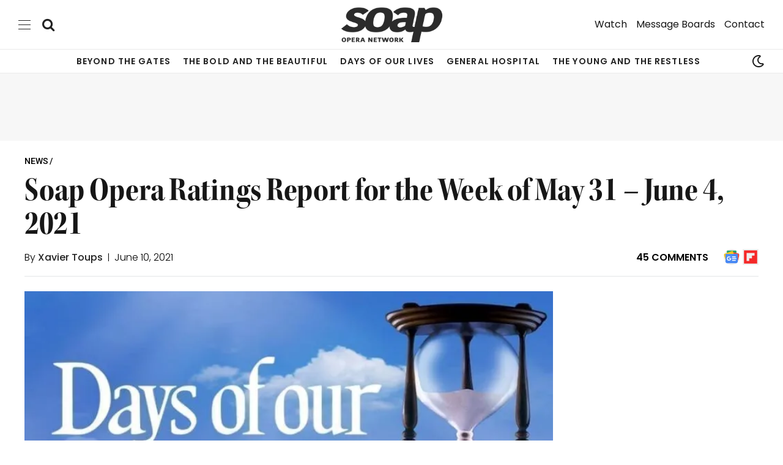

--- FILE ---
content_type: text/html; charset=utf-8
request_url: https://disqus.com/embed/comments/?base=default&f=soapoperanetwork&t_i=716130%20https%3A%2F%2Fwww.soapoperanetwork.com%2F%3Fp%3D716130&t_u=https%3A%2F%2Fwww.soapoperanetwork.com%2F2021%2F06%2Fratings-report-for-the-week-of-may-31-june-4-2021&t_e=Soap%20Opera%20Ratings%20Report%20for%20the%20Week%20of%20May%2031%20%E2%80%93%20June%204%2C%202021&t_d=Soap%20Opera%20Ratings%20Report%20for%20the%20Week%20of%20May%2031%20%E2%80%93%20June%204%2C%202021&t_t=Soap%20Opera%20Ratings%20Report%20for%20the%20Week%20of%20May%2031%20%E2%80%93%20June%204%2C%202021&s_o=default
body_size: 13053
content:
<!DOCTYPE html>

<html lang="en" dir="ltr" class="not-supported type-">

<head>
    <title>Disqus Comments</title>

    
    <meta name="viewport" content="width=device-width, initial-scale=1, maximum-scale=1, user-scalable=no">
    <meta http-equiv="X-UA-Compatible" content="IE=edge"/>

    <style>
        .alert--warning {
            border-radius: 3px;
            padding: 10px 15px;
            margin-bottom: 10px;
            background-color: #FFE070;
            color: #A47703;
        }

        .alert--warning a,
        .alert--warning a:hover,
        .alert--warning strong {
            color: #A47703;
            font-weight: bold;
        }

        .alert--error p,
        .alert--warning p {
            margin-top: 5px;
            margin-bottom: 5px;
        }
        
        </style>
    
    <style>
        
        html, body {
            overflow-y: auto;
            height: 100%;
        }
        

        #error {
            display: none;
        }

        .clearfix:after {
            content: "";
            display: block;
            height: 0;
            clear: both;
            visibility: hidden;
        }

        
    </style>

</head>
<body>
    

    
    <div id="error" class="alert--error">
        <p>We were unable to load Disqus. If you are a moderator please see our <a href="https://docs.disqus.com/help/83/"> troubleshooting guide</a>. </p>
    </div>

    
    <script type="text/json" id="disqus-forumData">{"session":{"canModerate":false,"audienceSyncVerified":false,"canReply":true,"mustVerify":false,"recaptchaPublicKey":"6LfHFZceAAAAAIuuLSZamKv3WEAGGTgqB_E7G7f3","mustVerifyEmail":false},"forum":{"aetBannerConfirmation":"Thanks for subscribing to email updates from Soap Opera Network! If you'd like to unsubscribe, there will be a link in emails you receive from Soap Opera Network.","founder":"379910","twitterName":"SoapOperaNetwrk","commentsLinkOne":"1 Comment","guidelines":null,"disableDisqusBrandingOnPolls":false,"commentsLinkZero":"Leave A Comment","disableDisqusBranding":false,"id":"soapoperanetwork","badges":[{"target":5,"forum":137970,"image":"https://uploads.disquscdn.com/images/eced3f11253d8ca16e2a9dd3a2a13274067f5cabd549ffbd5ce1a2b078a61b04.png","criteria":"COMMENTS","id":1211,"name":"Lightning"},{"target":3,"forum":137970,"image":"https://uploads.disquscdn.com/images/b39494e634e9201f1a62ff455236b1187381da1e960536de1a3ab51c284bca84.png","criteria":"COMMENT_UPVOTES","id":1212,"name":" Upvoted Commenter"},{"target":0,"forum":137970,"image":"https://uploads.disquscdn.com/images/062f659d62c75bf6701ada11e0b38613c4f085f3ce4f335eb3f990159db6bbea.png","criteria":"MANUAL","id":1213,"name":" Convo Starter"},{"target":0,"forum":137970,"image":"https://uploads.disquscdn.com/images/f944263c4fe26fc3275c0623021d5f8dd8f272ce0265124e2c8da69e8e79286c.png","criteria":"MANUAL","id":1214,"name":"Five-Comment Club"}],"category":"Entertainment","aetBannerEnabled":false,"aetBannerTitle":"Like this article?","raw_guidelines":null,"initialCommentCount":25,"votingType":1,"daysUnapproveNewUsers":null,"installCompleted":true,"createdAt":"2009-06-11T20:28:14.281618","moderatorBadgeText":"Administrator","commentPolicyText":"Our comments section is open to all fans of the soap genre and we'd like to keep things on-topic, engaging and friendly.","aetEnabled":false,"channel":null,"sort":2,"description":"\u003cp>Soap Opera Network is an online magazine celebrating the world of soaps past, present and future.\u003c/p>","organizationHasBadges":true,"newPolicy":true,"raw_description":"Soap Opera Network is an online magazine celebrating the world of soaps past, present and future.","customFont":null,"language":"en","adsReviewStatus":1,"commentsPlaceholderTextEmpty":null,"daysAlive":0,"forumCategory":{"date_added":"2016-01-28T01:54:31","id":4,"name":"Entertainment"},"linkColor":null,"colorScheme":"auto","pk":"137970","commentsPlaceholderTextPopulated":null,"permissions":{},"commentPolicyLink":"https://www.soapoperanetwork.com/comment-policy","aetBannerDescription":"Subscribe to Soap Opera Network to receive daily updates of the latest articles delivered straight to your inbox.","favicon":{"permalink":"https://disqus.com/api/forums/favicons/soapoperanetwork.jpg","cache":"https://c.disquscdn.com/uploads/forums/13/7970/favicon.png?1702551388"},"name":"Soap Opera Network","commentsLinkMultiple":"{num} Comments","settings":{"threadRatingsEnabled":false,"adsDRNativeEnabled":false,"behindClickEnabled":false,"disable3rdPartyTrackers":true,"adsVideoEnabled":false,"adsProductVideoEnabled":false,"adsPositionBottomEnabled":false,"ssoRequired":false,"contextualAiPollsEnabled":false,"unapproveLinks":true,"adsPositionRecommendationsEnabled":true,"adsEnabled":true,"adsProductLinksThumbnailsEnabled":true,"hasCustomAvatar":true,"organicDiscoveryEnabled":true,"adsProductDisplayEnabled":false,"adsProductLinksEnabled":true,"audienceSyncEnabled":false,"threadReactionsEnabled":false,"linkAffiliationEnabled":false,"adsPositionAiPollsEnabled":false,"disableSocialShare":false,"adsPositionTopEnabled":true,"adsProductStoriesEnabled":false,"sidebarEnabled":false,"adultContent":false,"allowAnonVotes":false,"gifPickerEnabled":true,"mustVerify":true,"badgesEnabled":true,"mustVerifyEmail":true,"allowAnonPost":true,"unapproveNewUsersEnabled":false,"mediaembedEnabled":true,"aiPollsEnabled":false,"userIdentityDisabled":false,"adsPositionPollEnabled":false,"discoveryLocked":false,"validateAllPosts":false,"adsSettingsLocked":false,"isVIP":false,"adsPositionInthreadEnabled":false},"organizationId":105184,"typeface":"sans-serif","url":"https://www.soapoperanetwork.com","daysThreadAlive":0,"avatar":{"small":{"permalink":"https://disqus.com/api/forums/avatars/soapoperanetwork.jpg?size=32","cache":"https://c.disquscdn.com/uploads/forums/13/7970/avatar32.jpg?1702387143"},"large":{"permalink":"https://disqus.com/api/forums/avatars/soapoperanetwork.jpg?size=92","cache":"https://c.disquscdn.com/uploads/forums/13/7970/avatar92.jpg?1702387143"}},"signedUrl":"https://disq.us/?url=https%3A%2F%2Fwww.soapoperanetwork.com&key=mZSrehGuIaec8t5I2_ku1Q"}}</script>

    <div id="postCompatContainer"><div class="comment__wrapper"><div class="comment__name clearfix"><img class="comment__avatar" src="https://c.disquscdn.com/uploads/users/7899/3056/avatar92.jpg?1383316725" width="32" height="32" /><strong><a href="">kevingm</a></strong> &bull; 4 years ago
        </div><div class="comment__content"><p>Wow. CBS has renewed The Talk for a 12th season. I was never a fan but congrats to them.</p></div></div><div class="comment__wrapper"><div class="comment__name clearfix"><img class="comment__avatar" src="https://c.disquscdn.com/uploads/users/37/9910/avatar92.jpg?1623037284" width="32" height="32" /><strong><a href="">Errol Lewis</a></strong> &bull; 4 years ago
        </div><div class="comment__content"><p>"The Price is Right" hits multi-month highs in viewers. Three of four soaps rank among the top five in Women 25-54. "The Talk" continues to gain. <b>Daytime Broadcast Ratings: Week of May 31-June 4, 2021</b>: <a href="https://disq.us/url?url=https%3A%2F%2Fwww.soapoperanetwork.com%2F2021%2F06%2Fdaytime-broadcast-ratings-for-the-week-of-may-31-june-4-2021%3A_wiXMUXaOgMHJpKlUHHyKOVYlMg&amp;cuid=137970" rel="nofollow noopener" target="_blank" title="https://www.soapoperanetwork.com/2021/06/daytime-broadcast-ratings-for-the-week-of-may-31-june-4-2021">https://www.soapoperanetwor...</a></p></div></div><div class="comment__wrapper"><div class="comment__name clearfix"><img class="comment__avatar" src="https://c.disquscdn.com/uploads/forums/13/7970/avatar92.jpg?1702387143" width="32" height="32" /><strong><a href="">Gene</a></strong> &bull; 4 years ago
        </div><div class="comment__content"><p>DAYS is so much fun lately. People can complain all they want but Xander, Kristen, Jan, Julie and Paulina keep me coming back for more and the return of Sami and Lucas is delightful. Sure there are plot holes that still need to be addressed (Sarah, Jennifer, Hope) but the cast is giving it their all and they deserve the two year renewal. All these people whining about the show have never been fans and just want to focus on an outdated ratings system that clearly means nothing to the networks anymore.</p></div></div><div class="comment__wrapper"><div class="comment__name clearfix"><img class="comment__avatar" src="https://c.disquscdn.com/uploads/users/7899/3056/avatar92.jpg?1383316725" width="32" height="32" /><strong><a href="">kevingm</a></strong> &bull; 4 years ago
        </div><div class="comment__content"><p>Ignore the trolls and DAYS haters. It's the same group of people on here every week who do nothing but repeat the same statements over and over...ad nauseum..and try to rain on others' parade for supporting their favorite show. I bet they are real fun at parties. lol</p></div></div><div class="comment__wrapper"><div class="comment__name clearfix"><img class="comment__avatar" src="https://c.disquscdn.com/uploads/forums/13/7970/avatar92.jpg?1702387143" width="32" height="32" /><strong><a href="">Chris</a></strong> &bull; 4 years ago
        </div><div class="comment__content"><p>So let me get this straight: This thread should only be open to cheerleaders who think Days is so wonderful right now? Anyone who expresses a different sentiment should get lost?</p><p>It's downright pathetic that so many Days fans (on this and other threads) are so hostile toward anyone who has the slightest negative opinion about the show. Seriously, speaking for all sane people: If that truly bothers you, tough. Grow up! For crying out loud, it's just a silly TV show.</p></div></div><div class="comment__wrapper"><div class="comment__name clearfix"><img class="comment__avatar" src="https://c.disquscdn.com/uploads/users/7899/3056/avatar92.jpg?1383316725" width="32" height="32" /><strong><a href="">kevingm</a></strong> &bull; 4 years ago
        </div><div class="comment__content"><p>Dude, the only person on this site who has an unhealthy obsession with DAYS is you. Like clockwork every week, you attempt to hijack every person's comment who happens to be a fan and supports DAYS. How ironic that you use the moniker "Re-Ron Carlivati" when you are the person who repeats the same tired statements over and over and over. At least post something original that you haven't used for the umpteenth time. Better yet, you realize it's possible to scroll past a comment that you don't agree with instead of posting endless rants like a crazed, obsessive lunatic. There is help for people like you out there. I suggest you look into it.</p></div></div><div class="comment__wrapper"><div class="comment__name clearfix"><img class="comment__avatar" src="https://c.disquscdn.com/uploads/forums/13/7970/avatar92.jpg?1702387143" width="32" height="32" /><strong><a href="">Richie</a></strong> &bull; 4 years ago
        </div><div class="comment__content"><p>Yes, you are correct. And I have said this before, I believe these asshole trolls do not even watch the shows, just complain about them. And if they are watching, just stop. They will NOT be missed or affect the ratings in any way. Just leave us with our "silly" TV shows.</p></div></div><div class="comment__wrapper"><div class="comment__name clearfix"><img class="comment__avatar" src="https://c.disquscdn.com/uploads/users/9235/4020/avatar92.jpg?1657680308" width="32" height="32" /><strong><a href="">Diego</a></strong> &bull; 4 years ago
        </div><div class="comment__content"><p>Preach Kevingm<br>Some people just have nothing, but hate in them. They love to make everyone else miserable. Chris is the perfect example of this on this site.</p></div></div><div class="comment__wrapper"><div class="comment__name clearfix"><img class="comment__avatar" src="https://c.disquscdn.com/uploads/forums/13/7970/avatar92.jpg?1702387143" width="32" height="32" /><strong><a href="">Chris</a></strong> &bull; 4 years ago
        </div><div class="comment__content"><p>And it's easy to see that some people like yourself have nothing but s**t inside them. People in glass houses shouldn't throw stones, pal.</p><p>Unreal, I have "nothing but hate" in me because (get this) I had the gall to be critical of what I and many others think is an unwatchable on-air product on a soap opera?? LOL.</p><p>I criticized a TV show, for crying out loud. Just a tad overdramatic, don't you think?? In case you're unaware, there's sadly real "hate" in this world over real issues that are oh, just slightly more important than Days of our Lives. Any sane person will tell you, you're an absolute sicko and so far out of line with that comment above, it's disgusting. Please, get some help and get your priorities straight and put in perspective things that are actually important.</p></div></div><div class="comment__wrapper"><div class="comment__name clearfix"><img class="comment__avatar" src="https://c.disquscdn.com/uploads/forums/13/7970/avatar92.jpg?1702387143" width="32" height="32" /><strong><a href="">Chris</a></strong> &bull; 4 years ago
        </div><div class="comment__content"><p>Speaking of a "lunatic" who has a constant "unhealthy obsession" with people's opinions, I'd look in the mirror if I were you.</p><p>Are you for real? Talk about the pot calling the kettle black. Yep, heaven forbid someone doesn't gush about how wonderful Days is and doesn't kiss Ken Corday's fanny profusely. You seem to have a big problem with that and thus carry on like a 10-year old. I didn't realize all those who criticize Days even slightly are lumped together as "haters" and "trolls". You're so full of it.</p></div></div><div class="comment__wrapper"><div class="comment__name clearfix"><img class="comment__avatar" src="https://c.disquscdn.com/uploads/users/33634/7900/avatar92.jpg?1574345859" width="32" height="32" /><strong><a href="">jimmie mckinnon</a></strong> &bull; 4 years ago
        </div><div class="comment__content"><p>I agree! I love Days bc I’m never bored watching an episode. It’s fun and not takes itself seriously day to day. I wish Y&amp;R would take a clue 🕵️ card from their page.</p></div></div><div class="comment__wrapper"><div class="comment__name clearfix"><img class="comment__avatar" src="https://c.disquscdn.com/uploads/users/9235/4020/avatar92.jpg?1657680308" width="32" height="32" /><strong><a href="">Diego</a></strong> &bull; 4 years ago
        </div><div class="comment__content"><p>Tell them Gene <br>YEsssssssssssssss</p></div></div><div class="comment__wrapper"><div class="comment__name clearfix"><img class="comment__avatar" src="https://c.disquscdn.com/uploads/forums/13/7970/avatar92.jpg?1702387143" width="32" height="32" /><strong><a href="">Chris</a></strong> &bull; 4 years ago
        </div><div class="comment__content"><p>You seem quite intolerable of anyone who disagrees with your take on Days. Different strokes for different folks. So anyone who complains about the current state of the show has never been a fan? You're only a fan if you think every bit of the show is wonderful? Please, get over yourself. Just wondering, are you related to Ken Corday and/or Carlivati?</p></div></div><div class="comment__wrapper"><div class="comment__name clearfix"><img class="comment__avatar" src="https://c.disquscdn.com/uploads/forums/13/7970/avatar92.jpg?1702387143" width="32" height="32" /><strong><a href="">ThomasOCO</a></strong> &bull; 4 years ago
        </div><div class="comment__content"><p>That is always the go to. “Nielsen is wrong,” “linear doesn’t matter.” If Nielsen is wrong, how come the shows that get cancelled are the lowest rated? That explanation is complete nonsense. It’s a Trump argument- “I lost the election? Then the election was rigged.” You never hear anyone saying Y&amp;R must be getting over 4 million viewers by the same standard! It’s like the ratings apply to every program except Days. Nielsen isn’t wrong, every study in the history of mankind has sampled a portion of the population and surveyed them. It’s impossible to account for every person on the face of the planet. The networks are just desperate and will likely let Days sink to 1 million viewers before they cancel it.</p></div></div><div class="comment__wrapper"><div class="comment__name clearfix"><img class="comment__avatar" src="https://c.disquscdn.com/uploads/forums/13/7970/avatar92.jpg?1702387143" width="32" height="32" /><strong><a href="">FoxyRoxyy</a></strong> &bull; 4 years ago
        </div><div class="comment__content"><p>Even Nielsen’s own internal investigation has revealed that their numbers have been wrong. Just released this week. Look it up. That aside, Days is no different than any other show on the air. Only 1 primetime show increased their ratings year to year. One. Many primetime shows with ratings lower than Days are being renewed. With all due respect to SON, these live plus same day numbers don’t mean anything anymore. Days got a 2 year renewal because of data that none of us are privy to but the execs who make the decisions have that data. It took me a long time to realize that these numbers at SON mean nothing. And just to add to your statement that the lowest rated shows get cancelled: not always. Dynasty was the lowest rated primetime show this past season and it was renewed. The last episode of the renewed for another season Dynasty got about 240,000 viewers. Days is a smash hit compared to that.</p></div></div><div class="comment__wrapper"><div class="comment__name clearfix"><img class="comment__avatar" src="https://c.disquscdn.com/uploads/users/33634/7900/avatar92.jpg?1574345859" width="32" height="32" /><strong><a href="">jimmie mckinnon</a></strong> &bull; 4 years ago
        </div><div class="comment__content"><p>You right and I watch the new Dynasty myself. The CW only cancel shows if there is a drastic drop. So I can see them getting a few renewals.</p></div></div><div class="comment__wrapper"><div class="comment__name clearfix"><img class="comment__avatar" src="https://c.disquscdn.com/uploads/forums/13/7970/avatar92.jpg?1702387143" width="32" height="32" /><strong><a href="">ThomasOCO</a></strong> &bull; 4 years ago
        </div><div class="comment__content"><p>For some reason I couldn’t post the graphic in the last comment so this is what i was referring to. <a href="https://uploads.disquscdn.com/images/9e812ececfcac3617536e0145fd43dc6562dfbe4ccb9fa8d2750601fe4787e72.jpg" rel="nofollow noopener" target="_blank" title="https://uploads.disquscdn.com/images/9e812ececfcac3617536e0145fd43dc6562dfbe4ccb9fa8d2750601fe4787e72.jpg">https://uploads.disquscdn.c...</a></p></div></div><div class="comment__wrapper"><div class="comment__name clearfix"><img class="comment__avatar" src="https://c.disquscdn.com/uploads/forums/13/7970/avatar92.jpg?1702387143" width="32" height="32" /><strong><a href="">ThomasOCO</a></strong> &bull; 4 years ago
        </div><div class="comment__content"><p>Dynasty airs on the CW which is completely different than NBC. The CW’s ratings are much lower. On NBC, Days is their lowest rated scripted series. They’ve clocked a .32 average in L+SD numbers W18-49 for the season so they would place under every single NBC scripted series in the most important demo. However, that’s L+SD. If we move to L+7, the situation actually gets even worse. Cancelled shows “Debris” and “Zoey’s Extraordinary Playlist” wee clocking a .6-.7 in delayed viewership in Adults 18-49. Even when we look at the L+7 numbers Errol posted earlier in the year, Days was getting a .3 in L+7 in the Adults, not women, 18-49 demo. Unless Days is literally doubling its viewership on Peacock, it’s far and away NBC’s lowest rated scripted show. If Good Girls gets renewed, a show that has survived because it’s done extremely well on Netflix, I will be more willing to admit that Days really is doing that well online. Even Corday said that while streaming helped with the renewal, it’s important people watch it on network tv. I’m not denying streaming is helping Days, but they are way behind the other soaps now and those shows are hardly cash cows currently.</p></div></div><div class="comment__wrapper"><div class="comment__name clearfix"><img class="comment__avatar" src="https://c.disquscdn.com/uploads/forums/13/7970/avatar92.jpg?1702387143" width="32" height="32" /><strong><a href="">FoxyRoxyy</a></strong> &bull; 4 years ago
        </div><div class="comment__content"><p>We’re not privy to all of the numbers and financial reasons why shows are renewed or cancelled. Days got a 2 year renewal for the first time in years so Corday and Sony has info that we don’t have and have agreed that Days should remain on the air.</p></div></div><div class="comment__wrapper"><div class="comment__name clearfix"><img class="comment__avatar" src="https://c.disquscdn.com/uploads/forums/13/7970/avatar92.jpg?1702387143" width="32" height="32" /><strong><a href="">Chris</a></strong> &bull; 4 years ago
        </div><div class="comment__content"><p>I'd love to hear a valid answer to this question: Why give Days a 2-year renewal (!!) and NOT have ANY significant changes coming to the show as part of the deal? Guess TPTB are beyond lazy and they want the show to keep being an unwatchable, garbage product. It's an absolute joke, period. Just because Days supposedly is streamed a lot on NBC's app/Peacock means it's in a perfect state to these execs?</p><p>Carlivati must go ASAP. There desperately needs to be a new, young, competent head writer with fresh ideas who doesn't rely on recycled, ancient soap tropes as the main part of an overhaul of the entire writing staff. You'd think the $$$ saved from that move would go toward increasing the puny budget. Also, quit filming 5-7 months ahead (!!) so that when certain storylines clearly are failing (virtually everything right now) there's feedback that can be heard in order to actually have a chance to go back and edit/correct things.</p><p>How can TPTB (Ken Corday&amp; co, Sony, NBC) not realize any of this and not do anything about it? What a raging dumpster fire!</p></div></div><div class="comment__wrapper"><div class="comment__name clearfix"><img class="comment__avatar" src="https://c.disquscdn.com/uploads/forums/13/7970/avatar92.jpg?1702387143" width="32" height="32" /><strong><a href="">Krista Gerry</a></strong> &bull; 4 years ago
        </div><div class="comment__content"><p>According to Ken Corday, he basically got on his knees and begged!  He said it is difficult to continue to tell certain stories with only a one year guarantee!  That if a renewal was going to happen they wanted it long enough to make a long range storyline plan!  I'm under the impression that it was down to the wire and could have gone either way!?</p></div></div><div class="comment__wrapper"><div class="comment__name clearfix"><img class="comment__avatar" src="https://c.disquscdn.com/uploads/forums/13/7970/avatar92.jpg?1702387143" width="32" height="32" /><strong><a href="">FoxyRoxyy</a></strong> &bull; 4 years ago
        </div><div class="comment__content"><p>My guess (just a guess) is that Corday, NBC and Sony are happy with Carlivati. You are unhappy with Carlivati and you are entitled to your opinion. They seem happy with him and gave a 2 year renewal. It doesn’t sound like Carlivati is going anywhere.</p></div></div><div class="comment__wrapper"><div class="comment__name clearfix"><img class="comment__avatar" src="https://c.disquscdn.com/uploads/forums/13/7970/avatar92.jpg?1702387143" width="32" height="32" /><strong><a href="">Chris</a></strong> &bull; 4 years ago
        </div><div class="comment__content"><p>Well then, those executives/entities are either completely out of touch or are purposely trying to sabotage  Days. If they all think that "Re-Ron" Carlivati is the absolute best option out there to be the head writer, then that's just sad. Furthermore, the man comes across like such an egocentric jerk on social media, taking classless shots at fans who (get this) have the audacity to constructively criticize his "work". We're in the social justice era, and Corday/Sony/NBC have no problem with a person in a prominent position behaving like that? Just inexcusable.</p><p>Heaven forbid a young, creative 30-something/millennial gets a chance in that gig to actually bring Days (and the daytime soap genre) into the 21st century, two decades in. It's long overdue. Sick and tired of this recycled hack!</p></div></div><div class="comment__wrapper"><div class="comment__name clearfix"><img class="comment__avatar" src="https://c.disquscdn.com/uploads/forums/13/7970/avatar92.jpg?1702387143" width="32" height="32" /><strong><a href="">FoxyRoxyy</a></strong> &bull; 4 years ago
        </div><div class="comment__content"><p>Believe me, I’m disgusted that Carlivati and Valentini over at GH still have jobs! They decimated OLTL and are still decimating the genre on different shows. The execs are baby sitting these shows until they go off the air.</p></div></div><div class="comment__wrapper"><div class="comment__name clearfix"><img class="comment__avatar" src="https://c.disquscdn.com/uploads/forums/13/7970/avatar92.jpg?1702387143" width="32" height="32" /><strong><a href="">Chris</a></strong> &bull; 4 years ago
        </div><div class="comment__content"><p>SMH, then all those execs are beyond out-of-touch. I truly don’t get the fascination with “Re-Ron” at all. He has destroyed and tanked every soap he’s worked at. I wish I could be as awful/incompetent at my job in these times and not only be retained, but also be given a raise. For crying out loud, what is it going to take for a young, deserving 30-something who’s much more in tune with the real world in 2021 to be given a major writing opportunity at one of these soaps? Heaven forbid, these shows finally get with the times. It’s shameful, period.</p><p>Furthermore, Carlivati comes across as such a classless, egocentric jerk on social media. He constantly takes rude shots at Days fans (probably now EX-Days fans) who, get this, have the audacity to constructively criticize his work.</p><p>You’re telling me that in this era of social justice, TPTB behind Days have no problem with this man resorting to that in such a high-profile position at their show?? It’s beyond sick.</p></div></div><div class="comment__wrapper"><div class="comment__name clearfix"><img class="comment__avatar" src="https://c.disquscdn.com/uploads/users/7899/3056/avatar92.jpg?1383316725" width="32" height="32" /><strong><a href="">kevingm</a></strong> &bull; 4 years ago
        </div><div class="comment__content"><p>You're 100% correct, Roxyy. These people are obviously living in their own delusional world where they think they are network executives, soap producers and/or writers and the king of all knowledge when it comes to ratings. In reality, they don't have a clue why certain shows are saved or cancelled.</p></div></div><div class="comment__wrapper"><div class="comment__name clearfix"><img class="comment__avatar" src="https://c.disquscdn.com/uploads/forums/13/7970/avatar92.jpg?1702387143" width="32" height="32" /><strong><a href="">FoxyRoxyy</a></strong> &bull; 4 years ago
        </div><div class="comment__content"><p>Looking at the ratings for ALL of the remaining daytime soaps, the linear demo ratings are lower than the shows that were cancelled in the last 10 years. GL, ATWT, AMC and OLTL all had higher demos than the remaining 4. There must be something that we don’t know that the execs know. Numbers that we don’t see which makes these shows still financially viable.</p></div></div><div class="comment__wrapper"><div class="comment__name clearfix"><img class="comment__avatar" src="https://c.disquscdn.com/uploads/forums/13/7970/avatar92.jpg?1702387143" width="32" height="32" /><strong><a href="">Chris</a></strong> &bull; 4 years ago
        </div><div class="comment__content"><p>So you're a self-anointed all-knowing expert who's so far above the peons everywhere else? lol</p></div></div><div class="comment__wrapper"><div class="comment__name clearfix"><img class="comment__avatar" src="https://c.disquscdn.com/uploads/users/33634/7900/avatar92.jpg?1574345859" width="32" height="32" /><strong><a href="">jimmie mckinnon</a></strong> &bull; 4 years ago
        </div><div class="comment__content"><p>People don’t really watch shows live anymore. Due to commercials bc I’m one of those ppl who lose interest if there are too many</p></div></div><div class="comment__wrapper"><div class="comment__name clearfix"><img class="comment__avatar" src="https://c.disquscdn.com/uploads/users/9341/9466/avatar92.jpg?1438287765" width="32" height="32" /><strong><a href="">JayTN</a></strong> &bull; 4 years ago
        </div><div class="comment__content"><p>My problem is the attitude that some viewers have.  I'm not trying to paint with a broad brush, but it generally seems confined to "Days" fans.  The attitude that everybody needs to watch and that you're not a true fan if you're not watching.  It seems ridiculous.  Why would I watch a series that is not entertaining?  I've got better things to do with my time than watch a boring series.  I had a similar situation with the recently ended "Supernatural".  That was one of the rare series that I had watched from beginning to end, but I will admit that by the time season 15 (the final season) rolled around, it was a chore to get through some of the episodes.  I decided to stick it out because I knew that the current season was the last one and wanted to see how it ended.  But, that is different than watching a daily soap that has - at the very least - two years left.  Furthermore, why are all these "Days" fans urging people to watch (while simultaneously insulting the very people they are trying to convince to watch) if the Nielsen ratings don't matter?  It seems to lack logic.</p></div></div><div class="comment__wrapper"><div class="comment__name clearfix"><img class="comment__avatar" src="https://c.disquscdn.com/uploads/forums/13/7970/avatar92.jpg?1702387143" width="32" height="32" /><strong><a href="">ThomasOCO</a></strong> &bull; 4 years ago
        </div><div class="comment__content"><p>Days of our Lives has had a rabid fan base for many years, it’s part of what has kept the show going for so long, but the fandom has turned aggressive in the wake of low ratings. The fans are constantly making unsupported and incorrect claims about the show. I genuinely used to enjoy Days, but it has gotten borderline unwatchable since around 2019 with the time jump crap. Ron had one good year. One. He has killed this show just like the ABC soaps. Even with the renewal, Days has virtually canceled itself with these ratings. It’s a dead show.</p></div></div><div class="comment__wrapper"><div class="comment__name clearfix"><img class="comment__avatar" src="https://c.disquscdn.com/uploads/users/33634/7900/avatar92.jpg?1574345859" width="32" height="32" /><strong><a href="">jimmie mckinnon</a></strong> &bull; 4 years ago
        </div><div class="comment__content"><p>Actually OLTL was very watchable and when it was canceled it rated higher than GH. So that statement is not accurate!</p></div></div><div class="comment__wrapper"><div class="comment__name clearfix"><img class="comment__avatar" src="https://c.disquscdn.com/uploads/users/9343/916/avatar92.jpg?1438123575" width="32" height="32" /><strong><a href="">TV&amp;MovieBuff</a></strong> &bull; 4 years ago
        </div><div class="comment__content"><p>When OLTL was actually cancelled the show was rated lower than GH. It didn't go higher than GH until after the decision was made. Both OLTL and AMC got cancelled due to poor performances for quite some time. OLTL had actually been in trouble in ratings for quite some time that led to multiple firings and ending of the gay storyline as well as others and forced Ron to refocus the show.</p></div></div><div class="comment__wrapper"><div class="comment__name clearfix"><img class="comment__avatar" src="https://c.disquscdn.com/uploads/users/7899/3056/avatar92.jpg?1383316725" width="32" height="32" /><strong><a href="">kevingm</a></strong> &bull; 4 years ago
        </div><div class="comment__content"><p>Exactly!!!</p></div></div><div class="comment__wrapper"><div class="comment__name clearfix"><img class="comment__avatar" src="https://c.disquscdn.com/uploads/forums/13/7970/avatar92.jpg?1702387143" width="32" height="32" /><strong><a href="">ThomasOCO</a></strong> &bull; 4 years ago
        </div><div class="comment__content"><p>Irrelevant. Ron was the head writer when OLTL was cancelled and very nearly landed GH in the same boat in 2015 when he was fired. Look at the SON headlines from that year “GH Bleeding Out,” etc. In the past 4 years Days has lost over 600k. I’m happy you’re enjoying Days, but Ron has not served soap world well.</p></div></div><div class="comment__wrapper"><div class="comment__name clearfix"><img class="comment__avatar" src="https://c.disquscdn.com/uploads/users/7899/3056/avatar92.jpg?1383316725" width="32" height="32" /><strong><a href="">kevingm</a></strong> &bull; 4 years ago
        </div><div class="comment__content"><p>His statement is just as relevant as yours...only more accurate.</p></div></div><div class="comment__wrapper"><div class="comment__name clearfix"><img class="comment__avatar" src="https://c.disquscdn.com/uploads/forums/13/7970/avatar92.jpg?1702387143" width="32" height="32" /><strong><a href="">ThomasOCO</a></strong> &bull; 4 years ago
        </div><div class="comment__content"><p>Kevin I do respect your opinion and I’m not saying Jimmie is wrong. In my opinion, there is just no denying how many viewers Days of our Lives and The Young and the Restless have lost over the last several years. I DON’T hate Days. If I did, I wouldn’t tune in every few days, but so many fans are clearly not happy with Ron’s writing. It’s astounding the show is keeping him to me.</p></div></div><div class="comment__wrapper"><div class="comment__name clearfix"><img class="comment__avatar" src="https://c.disquscdn.com/uploads/forums/13/7970/avatar92.jpg?1702387143" width="32" height="32" /><strong><a href="">FoxyRoxyy</a></strong> &bull; 4 years ago
        </div><div class="comment__content"><p>Days is still getting almost 4 times the number of viewers of Dynasty, the lowest rated primetime show that has been renewed for another season.</p></div></div><div class="comment__wrapper"><div class="comment__name clearfix"><img class="comment__avatar" src="https://c.disquscdn.com/uploads/forums/13/7970/avatar92.jpg?1702387143" width="32" height="32" /><strong><a href="">ThomasOCO</a></strong> &bull; 4 years ago
        </div><div class="comment__content"><p>That is always the go to. “The ratings are wrong,” “linear doesn’t matter anymore.” I am so tired of hearing this constant bullshit. If Nielsen is wrong 24/7, how come the lowest rated shows are the ones getting cancelled? That explanation is complete nonsense. Do you realize that every study/research project that has ever been done in the history of mankind samples a portion of the population and surveys it? Nothing can ever account for every single person on the face of the Earth. Nielsen is accurate, the networks are just desperate and will likely let Days go down to 1 million viewers before they cancel it.</p></div></div><div class="comment__wrapper"><div class="comment__name clearfix"><img class="comment__avatar" src="https://c.disquscdn.com/uploads/users/9525/6904/avatar92.jpg?1436904133" width="32" height="32" /><strong><a href="">cab</a></strong> &bull; 4 years ago
        </div><div class="comment__content"><p>Like I said before.  NBC picked the wrong soap to stick with.  Once back, Days was close to getting cancelled when it was the lowest rated soap on NBC.  NBC stuck with Days, and nothing that they try seems to draw new viewers or at least maintain current viewers. They had huge storylines taking place and still nothing got them put of their dismal numbers.  They threw out a same sex couple, with a huge fan base, only to throw out a potential new same sex relationship.  I thought they threw Sonny and Will out, so that they did not offend the conservative viewers, and get viewers that they lost because of this pairing.   Now there is a hint of a new one starting. No one at TPTB, seem to know what they are doing.</p></div></div><div class="comment__wrapper"><div class="comment__name clearfix"><img class="comment__avatar" src="https://c.disquscdn.com/uploads/users/33634/7900/avatar92.jpg?1574345859" width="32" height="32" /><strong><a href="">jimmie mckinnon</a></strong> &bull; 4 years ago
        </div><div class="comment__content"><p>I’m P&amp;G was the one who wanted out of soaps. You couldn’t have AW w/o them and to this day ion understand why they don’t rerun those soaps they packaged bc they were and are still popular with fans.</p></div></div><div class="comment__wrapper"><div class="comment__name clearfix"><img class="comment__avatar" src="https://c.disquscdn.com/uploads/users/3878/8998/avatar92.jpg?1588202118" width="32" height="32" /><strong><a href="">Artax84Z</a></strong> &bull; 4 years ago
        </div><div class="comment__content"><p>Third week in a row Y&amp;R and Days Household Ratings have dropped</p></div></div><div class="comment__wrapper"><div class="comment__name clearfix"><img class="comment__avatar" src="https://c.disquscdn.com/uploads/forums/13/7970/avatar92.jpg?1702387143" width="32" height="32" /><strong><a href="">Guest</a></strong> &bull; 4 years ago
        </div><div class="comment__content"></div></div><div class="comment__wrapper"><div class="comment__name clearfix"><img class="comment__avatar" src="https://c.disquscdn.com/uploads/forums/13/7970/avatar92.jpg?1702387143" width="32" height="32" /><strong><a href="">Chris</a></strong> &bull; 4 years ago
        </div><div class="comment__content"><p>Totally agree, honestly Days fully deserves those poor linear numbers. It's absolutely insane if no significant changes of any kind are coming, period. There is NEVER even one shred of public accountability from Ken Corday, Carlivati (he has no business still being employed), executives at NBC/Sony, etc.  Do those in charge really think that just because they got a 2-year renewal (inexplicably), they're entitled to keep doing exactly what they were before and not once have to answer to anyone?? Yeah, keep on filming this crap 5-7 months in advance and just watch how embarrassingly lower the numbers go! Just an absolute joke.</p><p>Also, if Days is indeed doing well on NBC's app/Peacock (supposedly a major reason for the renewal), then I'd love to know who exactly is going out of their way to stream this daily hot garbage. Let's see some concrete data for that, NBC.</p></div></div><div class="comment__wrapper"><div class="comment__name clearfix"><img class="comment__avatar" src="https://c.disquscdn.com/uploads/forums/13/7970/avatar92.jpg?1702387143" width="32" height="32" /><strong><a href="">ThomasOCO</a></strong> &bull; 4 years ago
        </div><div class="comment__content"><p>B&amp;B is very resilient. They keep pulling off recoveries after losing ground. To me, they are the wild card amongst the four. Sometimes it looks like they’ll be eclipsed by GH, other times Y&amp;R is sweating them as close competition. Bold also has the most fluctuation in the ratings.</p></div></div><div class="comment__wrapper"><div class="comment__name clearfix"><img class="comment__avatar" src="https://c.disquscdn.com/uploads/users/2824/3222/avatar92.jpg?1404862968" width="32" height="32" /><strong><a href="">Joeonhold</a></strong> &bull; 4 years ago
        </div><div class="comment__content"><p>And CBS reported that Part 1 of The Price is Right got 3.93 million viewers for that week, and TPIR Part 2 got 4.45 million viewers.</p></div></div></div>


    <div id="fixed-content"></div>

    
        <script type="text/javascript">
          var embedv2assets = window.document.createElement('script');
          embedv2assets.src = 'https://c.disquscdn.com/embedv2/latest/embedv2.js';
          embedv2assets.async = true;

          window.document.body.appendChild(embedv2assets);
        </script>
    



    
</body>
</html>


--- FILE ---
content_type: text/plain; charset=utf-8
request_url: https://ads.adthrive.com/http-api/cv2
body_size: 3783
content:
{"om":["00xbjwwl","0g8i9uvz","0iyi1awv","0p298ycs8g7","0pycs8g7","0v9iqcb6","0y0basn0","1","10011/07a87928c08b8e4fd1e99595a36eb5b1","10011/3b4b6b88bd3ac925e26c33fe3d42d63d","1011_176_CR52238616","1011_302_56233491","1011_302_56233565","1011_302_56590873","1011_302_57035139","1028_8728253","11142692","11509227","11526010","11896988","12010088","12168663","12169108","12171239","124843_10","124844_23","124848_8","199356171","1ftzvfyu","1ktgrre1","1szmtd70","206_554841","2132:42375961","2132:44129108","2132:45970140","2132:46115315","2179:578606630524081767","2249:564559436","2249:650628539","2249:650628575","2249:650662457","2249:703670433","2307:0g8i9uvz","2307:0pycs8g7","2307:0y0basn0","2307:1819l5qo","2307:1szmtd70","2307:3745kao5","2307:3d4r29fd","2307:3v2n6fcp","2307:7sf7w6kh","2307:7xb3th35","2307:87gc0tji","2307:8orkh93v","2307:96srbype","2307:99q18eux","2307:9krcxphu","2307:a7wye4jw","2307:a8beztgq","2307:af9kspoi","2307:bu0fzuks","2307:c1hsjx06","2307:cv0h9mrv","2307:f3tdw9f3","2307:fqeh4hao","2307:g749lgab","2307:gn3plkq1","2307:hffavbt7","2307:hfqgqvcv","2307:hswgcqif","2307:kx5rgl0a","2307:plth4l1a","2307:r0u09phz","2307:r6vl3f1t","2307:revf1erj","2307:rk5pkdan","2307:rrlikvt1","2307:tdv4kmro","2307:tty470r7","2307:u4atmpu4","2307:uivzqpih","2307:uqph5v76","2307:x61c6oxa","2307:x7xpgcfc","2307:z2zvrgyz","2307:zbtz7ea1","23786257","2409_15064_70_86082706","2409_15064_70_86082794","2409_15064_70_86698029","2409_15064_70_86698138","2409_25495_176_CR52030442","2409_25495_176_CR52092921","2409_25495_176_CR52150651","2409_25495_176_CR52236264","2409_25495_176_CR52236266","2409_25495_176_CR52236270","2409_25495_176_CR52238180","24525570","248492122","24xairda","25_53v6aquw","25_87z6cimm","25_ti0s3bz3","25_yi6qlg3p","25_zwzjgvpw","262805","262808","2662_200562_8172724","2662_200562_8182931","2662_200562_T26329948","2662_200562_T26343991","2676:86739499","2676:86739504","2715_9888_505171","28933536","29414696","29414711","2jjp1phz","2pu0gomp","2u6eo12h","2xhes7df","3018/6a58523937b60dbfc93787b5a61ec254","3018/ebddace76ce50e83a36a1657da6190aa","3018/ff3660d94547ffb4b6b66513b50e45f8","308_125203_19","308_125204_13","3335_25247_700109393","33637455","33865078","34182009","34534177","34552895","3490:CR52223939","3646_185414_T26335189","3658_136236_x7xpgcfc","3658_15038_0c8tzhqm","3658_15066_zbtz7ea1","3658_15078_cuudl2xr","3658_15078_fqeh4hao","3658_15078_l5o549mu","3658_15078_revf1erj","3658_15106_u4atmpu4","3658_155735_0pycs8g7","3658_18008_r6vl3f1t","3658_18008_uqph5v76","3658_203382_f3tdw9f3","3658_203382_z2zvrgyz","3658_67113_8linfb0q","3745kao5","381513943572","3822:24417995","393060517","3LMBEkP-wis","3rzsxvmr","3v2n6fcp","40209404","409_216326","409_216386","409_223599","409_225978","409_225980","409_225982","409_226346","409_227223","409_230738","42231835","43919985","43a7ptxe","44023623","44629254","45089369","458901553568","47869802","485027845327","487951","4947806","50923117","513119313","51372355","51372397","51372434","514819301","53v6aquw","5504:203632","5504:203880","5510:quk7w53j","5510:u4atmpu4","553779915","557_409_220344","557_409_228055","557_409_235510","558_93_n3egwnq7","558_93_u4atmpu4","55961723","564559436","5670:8182927","5670:8182943","58116767","59818357","5j7zqpp1","5nukj5da","5s8wi8hf","60168597","60638194","61085224","6126589193","618576351","618876699","618980679","619089559","61916211","61916223","61916225","61932920","61932925","61932933","6226505239","6226527043","6226543513","627309156","627309159","628015148","628086965","628153053","628153173","628222860","628223277","628360351","628360579","628360582","628444259","628444349","628444433","628456307","628456310","628456382","628622163","628622172","628622178","628622241","628622244","628622250","628683371","628687043","628687157","628687460","628687463","628803013","628841673","629007394","629009180","629167998","629168001","629168010","629168565","629171196","629171202","62978299","62978887","630928655","63117005","63barbg1","63t6qg56","6547_67916_7hfbMBnPUxCbtDWuqvgr","6547_67916_FMpL4U80bLtRH2F0jJb3","6547_67916_KO5QF9LCHQhHwpvlvINc","6547_67916_akzKi6Aw967DofjGU3xU","680_99480_700109389","680_99480_700109391","690_99485_1610326628","691361942","697189873","697189930","697876988","697893362","6mrds7pc","6wclm3on","6zt4aowl","700109389","702397981","704889081","705035662","705115332","705115442","705115523","705116521","705127202","70_83464438","725307849769","74243_74_17415012","74243_74_18364062","74243_74_18364134","76mreekc","794di3me","7969_149355_42375961","7969_149355_45327624","7969_149355_45563058","7969_149355_45999649","7a0tg1yi","7cmeqmw8","7sf7w6kh","7x298b3th35","7xb3th35","7yz8chnz","8152859","8152879","8160967","8172741","8193078","8193095","82133859","85702027","85943196","86083186","86087917","86434654","86698030","86861999","86991452","8b5u826e","8linfb0q","8orkh93v","9057/0328842c8f1d017570ede5c97267f40d","9057/211d1f0fa71d1a58cabee51f2180e38f","965gfa0s","97_8152859","97_8152879","9925w9vu","9bemdp1b","9krcxphu","9vtd24w4","a1m9wazh","a3ts2hcp","a7wye4jw","a8beztgq","alcoo4e5","ascierwp","bc5edztw","bd5xg6f6","bf298wolqbx","bmh13qg9","bu0fzuks","c1hsjx06","c25t9p0u","c7z0h277","cjsd6ifa","cqant14y","cr-2azmi2ttu9vd","cr-2azmi2ttuatj","cr-2azmi2ttubwe","cr-2azmi2ttubxe","cr-9hxzbqc08jrgv2","cr-aav22g2rubwj","cr-f6puwm2w27tf1","cr-f6puwm2x27tf1","cr-lg354l2uvergv2","cuudl2xr","cv0h9mrv","cymho2zs","da4ry5vp","de66hk0y","dft15s69","dsugp5th","dt8ncuzh","echvksei","ekocpzhh","ey8vsnzk","ez8lh6cn","f3h9fqou","f3tdw9f3","f6ik4wlr","f8e4ig0n","fadqqb1c","fedfl7m8","fjp0ceax","fleb9ndb","fq298eh4hao","g6418f73","g729849lgab","g749lgab","gn3plkq1","hffavbt7","hfqgqvcv","hwr63jqc","hxxrc6st","i2aglcoy","j39smngx","jbfjyblo","k0csqwfi","k8b2vse7","kk5768bd","kl6f4xmt","klqiditz","kx5rgl0a","kydf2d2s","l4p5cwls","lc408s2k","ll77hviy","lshbpt6z","lxlnailk","muvxy961","mznp7ktv","n3egwnq7","n8w0plts","nnkhm999","ntjn5z55","nv0uqrqm","o2s05iig","o705c5j6","of8dd9pr","oj70mowv","ooo6jtia","oz31jrd0","ozdii3rw","p0odjzyt","pagvt0pd","pkydekxi","pl298th4l1a","plth4l1a","quk7w53j","r0u09phz","r3co354x","r6vl3f1t","rkqjm0j1","rnvjtx7r","rrlikvt1","s4s41bit","sj78qu8s","szwhi7rt","t2dlmwva","t2uhnbes","ti0s3bz3","tjdlqflr","ttjmhjja","u2x4z0j8","u4atmpu4","u8px4ucu","uf7vbcrs","uivzqpih","ujl9wsn7","ujqkqtnh","v705kko8","v8v6h2i5","vbivoyo6","vdcb5d4i","vue7tqru","vz9aawzl","wk7ju0s9","wvuhrb6o","x7xpgcfc","xies7jcx","xjtl1v34","xncaqh7c","xszg0ebh","y141rtv6","y51tr986","ygwxiaon","yi6qlg3p","z2zvrgyz","zep75yl2","zh83vvb7","ziox91q0","zisbjpsl","zsvdh1xi","zw6jpag6","7979132","7979135"],"pmp":[],"adomains":["123notices.com","1md.org","about.bugmd.com","acelauncher.com","adameve.com","akusoli.com","allyspin.com","askanexpertonline.com","atomapplications.com","bassbet.com","betsson.gr","biz-zone.co","bizreach.jp","braverx.com","bubbleroom.se","bugmd.com","buydrcleanspray.com","byrna.com","capitaloneshopping.com","clarifion.com","combatironapparel.com","controlcase.com","convertwithwave.com","cotosen.com","countingmypennies.com","cratedb.com","croisieurope.be","cs.money","dallasnews.com","definition.org","derila-ergo.com","dhgate.com","dhs.gov","displate.com","easyprint.app","easyrecipefinder.co","fabpop.net","familynow.club","fla-keys.com","folkaly.com","g123.jp","gameswaka.com","getbugmd.com","getconsumerchoice.com","getcubbie.com","gowavebrowser.co","gowdr.com","gransino.com","grosvenorcasinos.com","guard.io","hero-wars.com","holts.com","instantbuzz.net","itsmanual.com","jackpotcitycasino.com","justanswer.com","justanswer.es","la-date.com","lightinthebox.com","liverrenew.com","local.com","lovehoney.com","lulutox.com","lymphsystemsupport.com","manualsdirectory.org","meccabingo.com","medimops.de","mensdrivingforce.com","millioner.com","miniretornaveis.com","mobiplus.me","myiq.com","national-lottery.co.uk","naturalhealthreports.net","nbliver360.com","nikke-global.com","nordicspirit.co.uk","nuubu.com","onlinemanualspdf.co","original-play.com","outliermodel.com","paperela.com","paradisestays.site","parasiterelief.com","peta.org","photoshelter.com","plannedparenthood.org","playvod-za.com","printeasilyapp.com","printwithwave.com","profitor.com","quicklearnx.com","quickrecipehub.com","rakuten-sec.co.jp","rangeusa.com","refinancegold.com","robocat.com","royalcaribbean.com","saba.com.mx","shift.com","simple.life","spinbara.com","systeme.io","taboola.com","tackenberg.de","temu.com","tenfactorialrocks.com","theoceanac.com","topaipick.com","totaladblock.com","usconcealedcarry.com","vagisil.com","vegashero.com","vegogarden.com","veryfast.io","viewmanuals.com","viewrecipe.net","votervoice.net","vuse.com","wavebrowser.co","wavebrowserpro.com","weareplannedparenthood.org","xiaflex.com","yourchamilia.com"]}

--- FILE ---
content_type: application/javascript; charset=UTF-8
request_url: https://soapoperanetwork.disqus.com/count-data.js?1=716130%20https%3A%2F%2Fwww.soapoperanetwork.com%2F%3Fp%3D716130
body_size: 291
content:
var DISQUSWIDGETS;

if (typeof DISQUSWIDGETS != 'undefined') {
    DISQUSWIDGETS.displayCount({"text":{"and":"and","comments":{"zero":"Leave A Comment","multiple":"{num} Comments","one":"1 Comment"}},"counts":[{"id":"716130 https:\/\/www.soapoperanetwork.com\/?p=716130","comments":45}]});
}